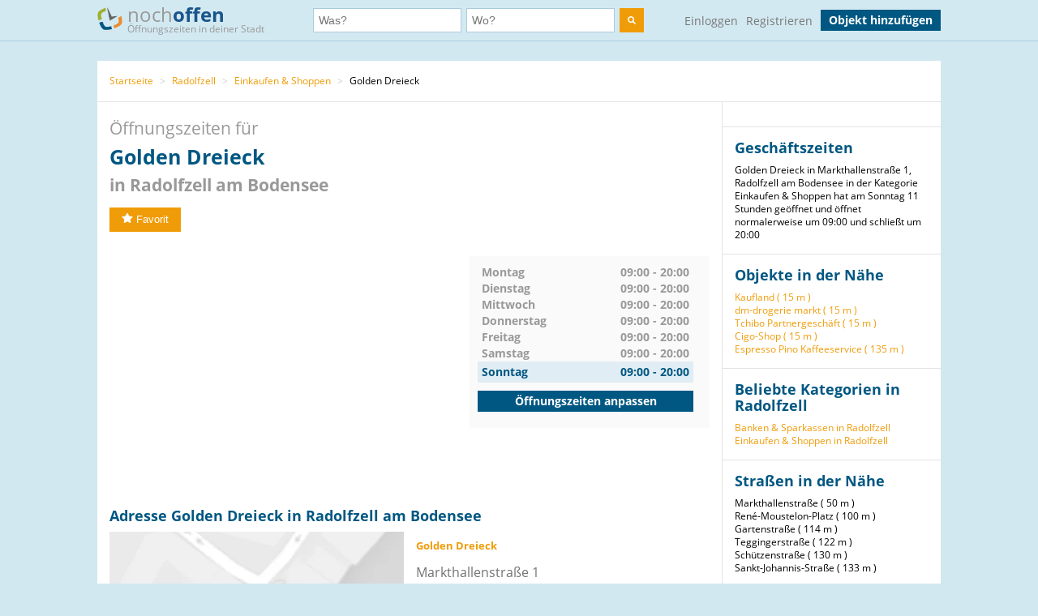

--- FILE ---
content_type: text/html; charset=utf-8
request_url: https://www.nochoffen.de/golden-dreieck-unter-stuerzkreut
body_size: 7353
content:



<!DOCTYPE html>
<html xmlns="http://www.w3.org/1999/html">
<head>
    <title>Öffnungszeiten Golden Dreieck Markthallenstraße 1</title>
    <meta http-equiv="expires" content="0">
    <meta charset="utf-8"/>
    <meta http-equiv=”language” content=”de-DE”>
    <meta name="viewport" content="width=device-width, initial-scale=1.0, maximum-scale=1.0, user-scalable=no"/>
    <link rel="icon" type="image/png" href="/assets/img/favicon.png"/>
    <meta name="viewport" content="width=device-width, initial-scale=1.0">
    <!--    <meta name="apple-itunes-app" content="app-id=578574447"> -->

    <meta property="og:image" content="/static/img/logo.png"/>

    <link type="text/css" href="/assets/poi-8b919e52dd494cfd04af.css" rel="stylesheet" />

    
    <meta name="description" content="Adresse &amp; Öffnungszeiten Golden Dreieck, Markthallenstraße 1 (Radolfzell am Bodensee) auf nochoffen.de finden!">
    <meta name="keywords" content="Golden Dreieck, Radolfzell am Bodensee, Einkaufen &amp; Shoppen">
    
        <meta name="robots" content="follow, noindex, noarchive">
    
    <link rel="canonical" href="https://www.nochoffen.de/golden-dreieck-unter-stuerzkreut" />

</head>
<body class="showPoi">
<!-- Google Tag Manager (noscript) -->
<noscript><iframe src="https://www.googletagmanager.com/ns.html?id=GTM-PFK28S"
height="0" width="0" style="display:none;visibility:hidden"></iframe></noscript>
<!-- End Google Tag Manager (noscript) -->

<!-- Google Tag Manager -->
<script>(function(w,d,s,l,i){w[l]=w[l]||[];w[l].push({'gtm.start':
new Date().getTime(),event:'gtm.js'});var f=d.getElementsByTagName(s)[0],
j=d.createElement(s),dl=l!='dataLayer'?'&l='+l:'';j.async=true;j.src=
'https://www.googletagmanager.com/gtm.js?id='+i+dl;f.parentNode.insertBefore(j,f);
})(window,document,'script','dataLayer','GTM-PFK28S');</script>
<!-- End Google Tag Manager -->

<script async='async' src='https://www.googletagservices.com/tag/js/gpt.js'></script>
<script>
  var googletag = googletag || {};
  googletag.cmd = googletag.cmd || [];
</script>

<meta name="ahrefs-site-verification" content="be534060e6aa9bfad4c8d45afc26372b5baf9787705f6817200e47df9b5d4d52">



<div id="dupcheck" data-settings='{"active": true}'></div>

<div class="bg_wrapper" style="overflow: hidden">
    


 <!--[if lt IE 9]>
   <div class="alert alert-error">Lieber nochoffen.de Nutzer, wir stellen fest, dass dein <strong>Internet Browser veraltet ist</strong>. Falls Du alle Funktionen von nochoffen nutzen möchtest (z.B <strong>Objekt hinzufügen</strong>), update bitte deinen Browser. Wie das funktioniert und welcher der richtige Browser für dich ist, erfährst Du auf <a href="http://browsehappy.com/">Browsehappy.com</a>. Falls Du deinen Browser nicht aktualisieren oder keinen alternativen Browser installieren kannst, nutze bitte <a href="http://www.google.com/chromeframe/?redirect=true">Google Chrome Frame</a>.</div>
<![endif]-->

<div class="navbar">
    <div class="container">
 
      <!-- Be sure to leave the brand out there if you want it shown -->
        <a class="navbar-brand" href="/">
            <img id="logo" width="31" height="30" src="/assets/img/logo.png" alt="logo"/>

            noch<b>offen</b><br>
            <p class="subheader">Öffnungszeiten in deiner Stadt</p>
        </a>
 
        <form class="navbar-search" action="/search/">
            <div class="fields">
                <div class="input">
                    <input  type="text" name="what" placeholder="Was?" value="">
                </div>
                    
                <div class="input input-append">
                    <input autocomplete="off" type="text" id="where" name="where" placeholder="Wo?" value="">
                    <span class="add-on">
                        <span id="get_geolocation" data-toggle="tooltip" data-placement="bottom" title="" data-original-title="Meine Position">
                            <i class=" icon-compass"></i>
                        </span>
                    </span>
                    <input type="hidden" id="location" name="location" >
                </div>
                <button class="btn" type="submit" aria-label="search">
                    <img width="10" height="10" src="/assets/img/search.svg"  alt="search"/>
                </button>
            </div>

        </form>
      <!-- Everything you want hidden at 940px or less, place within here -->
        <!-- .nav, .navbar-search, .navbar-form, etc -->
        <ul class="nav">
          
                <li class="login">                    
                    <a href="/users/login/">Einloggen</a>
                </li>
                <li class="signup">
                    <a href="/users/signup/">Registrieren</a>
                </li>
                <a class="btn" href="/poi/new/">Objekt hinzufügen</a>

            
        </ul>
 
    </div>
</div>

    
    <div>
        
    </div>

    <div class="main-container">
        <div class="main wrapper clearfix">
            
    
        <ul class="breadcrumb">
    
        
            <li>
                <a  href="/">Startseite</a> 
                <span class="divider">></span>
            </li>
        
    
        
            <li>
                <a  href="/cities/radolfzell/">Radolfzell</a> 
                <span class="divider">></span>
            </li>
        
    
        
            <li>
                <a  href="/categories/einkaufen-shoppen/radolfzell/">Einkaufen &amp; Shoppen</a> 
                <span class="divider">></span>
            </li>
        
    
        
            Golden Dreieck
        
    
</ul>
    
    <div id="poi-page" data-photoupload-slug="golden-dreieck-unter-stuerzkreut" class="content poi" itemscope
         itemtype="http://schema.org/LocalBusiness">

        
            

            
            

            <div class="row-fluid">
                <div class="span12 adbox">
                    
                </div>
            </div>
            <hgroup>
                <h1>  Öffnungszeiten für <span itemprop="name" id="nf-name">Golden Dreieck</span> <b>in
                    
                        Radolfzell am Bodensee
                    </b>
                </h1>

            </hgroup>
            <div class="row-fluid">
                <div class="span12 adbox">
                    
                </div>
            </div>

            <div class="row-fluid">
                

            </div><!-- #row-fluid -->
            

            
                <div id="rating" itemprop="aggregateRating" itemscope
                     itemtype="http://schema.org/AggregateRating">
                    <meta itemprop="ratingValue" content="0">
                    <meta itemprop="reviewCount" content="0">
                    <div class="ratingContainer">
                        
                            <div style="display:none;">
                            </div>
                        
                            <div class="buttons" id="buttons">
                                <button data-action="fav"
                                        
                                        data-toggle="popover"
                                        data-trigger="hover" data-placement="right"
                                        data-content="Füge das Objekt zu deinen Favoriten hinzu und finde es einfach in deinem Profil. Dafür musst du registriert sein."
                                        title="" data-original-title="Favorit"
                                        data-already-favorited="false"
                                        data-alt-text="<i class='icon-star-empty'></i>Unfavorit"
                                        data-slug="golden-dreieck-unter-stuerzkreut">
                                    <i class="icon-star"></i>Favorit
                                </button>
                                <br/>
                                <span data-value="fav-message"> </span>
                            </div>
                    </div>
                </div>

                <div class="opening-times" style="margin-bottom: 30px;margin-top:30px;">
                    <div class="adbox">
                        <!-- Google Tag Manager (noscript) -->
<noscript><iframe src="https://www.googletagmanager.com/ns.html?id=GTM-PFK28S"
height="0" width="0" style="display:none;visibility:hidden"></iframe></noscript>
<!-- End Google Tag Manager (noscript) -->
<div style="text-align: center;">
<script async src="//pagead2.googlesyndication.com/pagead/js/adsbygoogle.js"></script>
<!-- no3_mitte_responsive -->
<ins class="adsbygoogle"
     style="display:block"
     data-ad-client="ca-pub-6616747471197893"
     data-ad-slot="5152634111"
     data-ad-format="auto"
     data-full-width-responsive="true"></ins>
<script>
(adsbygoogle = window.adsbygoogle || []).push({});
</script>
</div>


                    </div>

                    <div class="times" id="opening_times">
                        

    <div class="day ">
        <span class="name">Montag</span>
        



    
        
            <span class="time">09:00 - 20:00</span>
        
    






        
    </div>

    <div class="clearfix"></div>

    <div class="day ">
        <span class="name">Dienstag</span>
        



    
        
            <span class="time">09:00 - 20:00</span>
        
    






        
    </div>

    <div class="clearfix"></div>

    <div class="day ">
        <span class="name">Mittwoch</span>
        



    
        
            <span class="time">09:00 - 20:00</span>
        
    






        
    </div>

    <div class="clearfix"></div>

    <div class="day ">
        <span class="name">Donnerstag</span>
        



    
        
            <span class="time">09:00 - 20:00</span>
        
    






        
    </div>

    <div class="clearfix"></div>

    <div class="day ">
        <span class="name">Freitag</span>
        



    
        
            <span class="time">09:00 - 20:00</span>
        
    






        
    </div>

    <div class="clearfix"></div>

    <div class="day ">
        <span class="name">Samstag</span>
        



    
        
            <span class="time">09:00 - 20:00</span>
        
    






        
    </div>

    <div class="clearfix"></div>

    <div class="day today">
        <span class="name">Sonntag</span>
        



    
        
            <span class="time">09:00 - 20:00</span>
        
    






        
            <div class="clearfix"></div>
        
    </div>

    <div class="clearfix"></div>


                  
                 
                        <a class="btn" href="/golden-dreieck-unter-stuerzkreut/edit/">Öffnungszeiten anpassen</a>
                    </div>
                </div><!-- #row-fluid -->
            



            <div class="adbox">
                
            </div>

            <div class="details" id="details">

                <hgroup>
                    <h2>Adresse
                        Golden Dreieck in Radolfzell am Bodensee </h2>
                </hgroup>

                <div class="adbox">
                    
                </div>
                <div id="address" class="address">
                    <div class="map">
                        <div id="map-mini" data-slug="golden-dreieck-unter-stuerzkreut" data-display="poi-basic-map"
                                data-name="Golden Dreieck"
                                data-location='{"lat": 47.7394535, "lon": 8.970309}'
                                class="box map">
                            <div class="btn"
                                    id="button-show-map">Karte anzeigen</div>

                        </div>
                        <a class="btn"
                            href="//www.google.de/maps/place/47.7394535,8.970309"
                            target="_blank" rel="nofollow">
                            Position in Google Maps anzeigen
                        </a>
                    </div>
                    <div class="info">
                        <address itemprop="address" itemscope itemtype="http://schema.org/PostalAddress">
                            <h5 itemprop="name">Golden Dreieck</h5>
                            <span itemprop="streetAddress">Markthallenstraße 1</span><br>
                            <span itemprop="postalCode">78315</span> <span
                                itemprop="addressLocality">Radolfzell am Bodensee</span>
                            <br>
                            <a href="//www.google.de/maps/place/47.7394535,8.970309"
                                target="_blank" rel="nofollow">Adresse in Google Maps öffnen</a><br>
                            
                                <b>Telefon:</b><br>

                                <span itemprop="telephone" id="nf-phone">07732822830</span>  <i data-toggle="popover"
                                                                                        data-trigger="hover"
                                                                                        data-placement="right"
                                                                                        data-content="Bei der Telefonnummer 07732822830 kann es sich um eine Mehrwertnummer handeln (z.B. 0180, 0900 usw.). Bei diesen variieren die Telefonkosten abhängig von Ihrem Telekommunikationsanbieter und dem Mehrwert-Dienstanbieter."
                                                                                        title="Achtung"
                                                                                        class="icon-info"></i><br>
                            
                            
                            
                        </address>

                        
                        
                            <span style="color: #ff0000">Angaben falsch?</span>
                            <br>
                            <span><a
                                    href="/golden-dreieck-unter-stuerzkreut/edit/">Jetzt aktualisieren</a></span><br>
                            <span><a
                                    href="/golden-dreieck-unter-stuerzkreut/claim/benefits/">Ist das Ihr Objekt?</a></span>
                            <br>
                            <span><a
                                    href="/premium/offers/show-offers/golden-dreieck-unter-stuerzkreut">Premiumeintrag freischalten</a></span>
                            <br>

                        
                    </div>
                </div>
            </div>
            <div class="img-gallery" id="img-gallery">
                <hgroup>
                    <h2>Bildergalerie</h2>
                </hgroup>
                <div class="other-imgs">
                    
                </div>
                <div class="clearfix"></div>
                <div>
                    <a data-action="add-images" class="btn btn-small btn-primary" id="photo-upload-trigger-02"
                        href="#">Bild hochladen</a>
                </div>
            </div>


            <div class="adbox" style="margin-bottom: 30px;">
                
            </div>


            

            <div class="comments" id="comments">
                
                <div id="comment-block">
                    
                </div>
            </div>

            <style>
    .yext-title {
        font-size: 13px;
        font-weight: bold;
        color: #6e6e6e;
    }

    .yext-text {
        color: #909090;
    }

    .yext-data li {
        line-height: 28px;
    }

    .yext-image {
        width: 200px;
        height: 200px;
        float: left;
        padding: 10px;
    }
</style>

<hgroup>
    
    </ul>

</hgroup>


            <div class="adbox">
                
            </div>
            
            
                <div class="list-objects" id="list-objects">
                    <hgroup>
                        <h2>Andere Objekte der Kategorie "<span id="nf-category">Einkaufen &amp; Shoppen</span>" in der Nähe</h2>
                    </hgroup>
                    
                        



    <ul class="list-small">
        
            



<li class="closed basic"
    data-show-map="true"
    data-subscription-type="basic"
    data-slug="unter-stuerzkreut-misterlady"
    data-listing="true"
    data-location='{"id": "612797c950fe0900126bb32a", "lat": 47.7393562363, "lon": 8.9704659911, "title": "mister*lady", "slug": "unter-stuerzkreut-misterlady"}'>
    <div class="row-fluid">
        <div class="span8 name">
            <a title="mehr Details über mister*lady" href="/unter-stuerzkreut-misterlady">
                mister*lady
            </a>
        </div>
        
        <div class="span4 status">
            gerade geschlossen
        </div>
    </div>
    <!-- #row-fluid -->
    <div class="row-fluid">
        <div class="span9 text">
            Markthallenstr. 1
            78315
            Radolfzell
        </div>
        <div class="span3 distance">
            
                Entfernung
                
                    16 m
                
            
        </div>
    </div>
    <!-- #row-fluid -->
</li>

        
            



<li class="closed basic"
    data-show-map="true"
    data-subscription-type="basic"
    data-slug="unter-stuerzkreut-sanitaetshaus-walk-gmbh"
    data-listing="true"
    data-location='{"id": "67dc2972f4824c000d908ec5", "lat": 47.7385651, "lon": 8.9704835, "title": "Sanitätshaus Walk Radolfzell", "slug": "unter-stuerzkreut-sanitaetshaus-walk-gmbh"}'>
    <div class="row-fluid">
        <div class="span8 name">
            <a title="mehr Details über Sanitätshaus Walk Radolfzell" href="/unter-stuerzkreut-sanitaetshaus-walk-gmbh">
                Sanitätshaus Walk Radolfzell
            </a>
        </div>
        
        <div class="span4 status">
            gerade geschlossen
        </div>
    </div>
    <!-- #row-fluid -->
    <div class="row-fluid">
        <div class="span9 text">
            Teggingerstraße 14
            78315
            Radolfzell am Bodensee
        </div>
        <div class="span3 distance">
            
                Entfernung
                
                    100 m
                
            
        </div>
    </div>
    <!-- #row-fluid -->
</li>

        
            



<li class="closed basic"
    data-show-map="true"
    data-subscription-type="basic"
    data-slug="unter-stuerzkreut-telefonzelle-im-hoellturm"
    data-listing="true"
    data-location='{"id": "5fc827cf7a31f60010d00e68", "lat": 47.738194, "lon": 8.97107, "title": "Telekom Partner Radolfzell", "slug": "unter-stuerzkreut-telefonzelle-im-hoellturm"}'>
    <div class="row-fluid">
        <div class="span8 name">
            <a title="mehr Details über Telekom Partner Radolfzell" href="/unter-stuerzkreut-telefonzelle-im-hoellturm">
                Telekom Partner Radolfzell
            </a>
        </div>
        
        <div class="span4 status">
            gerade geschlossen
        </div>
    </div>
    <!-- #row-fluid -->
    <div class="row-fluid">
        <div class="span9 text">
            Höllturm-Passage 1-3
            78315
            Radolfzell
        </div>
        <div class="span3 distance">
            
                Entfernung
                
                    151 m
                
            
        </div>
    </div>
    <!-- #row-fluid -->
</li>

        
            



<li class="closed basic"
    data-show-map="true"
    data-subscription-type="basic"
    data-slug="radolfzell-am-bodensee-xgames-radolfzell"
    data-listing="true"
    data-location='{"id": "51a93a2150bd2662585aff78", "lat": 47.7380302, "lon": 8.97153371341, "title": "XGames Radolfzell", "slug": "radolfzell-am-bodensee-xgames-radolfzell"}'>
    <div class="row-fluid">
        <div class="span8 name">
            <a title="mehr Details über XGames Radolfzell" href="/radolfzell-am-bodensee-xgames-radolfzell">
                XGames Radolfzell
            </a>
        </div>
        
        <div class="span4 status">
            gerade geschlossen
        </div>
    </div>
    <!-- #row-fluid -->
    <div class="row-fluid">
        <div class="span9 text">
            Höllturm-Passage 3
            78315
            Radolfzell am Bodensee
        </div>
        <div class="span3 distance">
            
                Entfernung
                
                    183 m
                
            
        </div>
    </div>
    <!-- #row-fluid -->
</li>

        
            



<li class="closed basic"
    data-show-map="true"
    data-subscription-type="basic"
    data-slug="radolfzell-am-bodensee-tom-tailor-outlet-store"
    data-listing="true"
    data-location='{"id": "51a93a4b50bd2662635aff81", "lat": 47.73788515, "lon": 8.96943402876, "title": "TOM TAILOR Outlet Store", "slug": "radolfzell-am-bodensee-tom-tailor-outlet-store"}'>
    <div class="row-fluid">
        <div class="span8 name">
            <a title="mehr Details über TOM TAILOR Outlet Store" href="/radolfzell-am-bodensee-tom-tailor-outlet-store">
                TOM TAILOR Outlet Store
            </a>
        </div>
        
        <div class="span4 status">
            gerade geschlossen
        </div>
    </div>
    <!-- #row-fluid -->
    <div class="row-fluid">
        <div class="span9 text">
            Schützenstraße 2
            78315
            Radolfzell am Bodensee
        </div>
        <div class="span3 distance">
            
                Entfernung
                
                    186 m
                
            
        </div>
    </div>
    <!-- #row-fluid -->
</li>

        
            



<li class="closed basic"
    data-show-map="true"
    data-subscription-type="basic"
    data-slug="radolfzell-am-bodensee-o2-shop"
    data-listing="true"
    data-location='{"id": "51a93a4b50bd2662855aff7e", "lat": 47.7378631, "lon": 8.96889778932, "title": "O2 Shop", "slug": "radolfzell-am-bodensee-o2-shop"}'>
    <div class="row-fluid">
        <div class="span8 name">
            <a title="mehr Details über O2 Shop" href="/radolfzell-am-bodensee-o2-shop">
                O2 Shop
            </a>
        </div>
        
        <div class="span4 status">
            gerade geschlossen
        </div>
    </div>
    <!-- #row-fluid -->
    <div class="row-fluid">
        <div class="span9 text">
            Poststraße 1
            78315
            Radolfzell am Bodensee
        </div>
        <div class="span3 distance">
            
                Entfernung
                
                    206 m
                
            
        </div>
    </div>
    <!-- #row-fluid -->
</li>

        
            



<li class="closed basic"
    data-show-map="true"
    data-subscription-type="basic"
    data-slug="unter-stuerzkreut-vodafone-shop"
    data-listing="true"
    data-location='{"id": "5fc7e7a67a31f60012d008d6", "lat": 47.7376052152, "lon": 8.97119790316, "title": "Vodafone Shop (geschlossen)", "slug": "unter-stuerzkreut-vodafone-shop"}'>
    <div class="row-fluid">
        <div class="span8 name">
            <a title="mehr Details über Vodafone Shop (geschlossen)" href="/unter-stuerzkreut-vodafone-shop">
                Vodafone Shop (geschlossen)
            </a>
        </div>
        
        <div class="span4 status">
            gerade geschlossen
        </div>
    </div>
    <!-- #row-fluid -->
    <div class="row-fluid">
        <div class="span9 text">
            Höllturmpassage 1
            78315
            Radolfzell
        </div>
        <div class="span3 distance">
            
                Entfernung
                
                    216 m
                
            
        </div>
    </div>
    <!-- #row-fluid -->
</li>

        
            



<li class="closed basic"
    data-show-map="true"
    data-subscription-type="basic"
    data-slug="unter-stuerzkreut-madison"
    data-listing="true"
    data-location='{"id": "600cb61c5e4db6001059fc66", "lat": 47.7373, "lon": 8.97132, "title": "MADISON", "slug": "unter-stuerzkreut-madison"}'>
    <div class="row-fluid">
        <div class="span8 name">
            <a title="mehr Details über MADISON" href="/unter-stuerzkreut-madison">
                MADISON
            </a>
        </div>
        
        <div class="span4 status">
            gerade geschlossen
        </div>
    </div>
    <!-- #row-fluid -->
    <div class="row-fluid">
        <div class="span9 text">
            Hinter der Burg 2
            78315
            Radolfzell
        </div>
        <div class="span3 distance">
            
                Entfernung
                
                    251 m
                
            
        </div>
    </div>
    <!-- #row-fluid -->
</li>

        
            



<li class="unknown basic"
    data-show-map="true"
    data-subscription-type="basic"
    data-slug="radolfzell-schuhhaus-hans-hafner-ek-15"
    data-listing="true"
    data-location='{"id": "59f4efde336d5e3f215bb1fe", "lat": 47.7368887, "lon": 8.9686784, "title": "Schuhhaus Hans Hafner e.K.", "slug": "radolfzell-schuhhaus-hans-hafner-ek-15"}'>
    <div class="row-fluid">
        <div class="span8 name">
            <a title="mehr Details über Schuhhaus Hans Hafner e.K." href="/radolfzell-schuhhaus-hans-hafner-ek-15">
                Schuhhaus Hans Hafner e.K.
            </a>
        </div>
        
        <div class="span4 status">
            unbekannt
        </div>
    </div>
    <!-- #row-fluid -->
    <div class="row-fluid">
        <div class="span9 text">
            Seestraße 37
            78315
            Radolfzell
        </div>
        <div class="span3 distance">
            
                Entfernung
                
                    310 m
                
            
        </div>
    </div>
    <!-- #row-fluid -->
</li>

        
            



<li class="closed basic"
    data-show-map="true"
    data-subscription-type="basic"
    data-slug="unter-stuerzkreut-mode-nemetz"
    data-listing="true"
    data-location='{"id": "68a59753f4824c000ea583bc", "lat": 47.736492, "lon": 8.970576, "title": "Mode Nemetz", "slug": "unter-stuerzkreut-mode-nemetz"}'>
    <div class="row-fluid">
        <div class="span8 name">
            <a title="mehr Details über Mode Nemetz" href="/unter-stuerzkreut-mode-nemetz">
                Mode Nemetz
            </a>
        </div>
        
        <div class="span4 status">
            gerade geschlossen
        </div>
    </div>
    <!-- #row-fluid -->
    <div class="row-fluid">
        <div class="span9 text">
            Seestraße 15
            78315
            Radolfzell am Bodensee
        </div>
        <div class="span3 distance">
            
                Entfernung
                
                    330 m
                
            
        </div>
    </div>
    <!-- #row-fluid -->
</li>

        
    </ul>


                    
                </div>
            

            
            </div><!-- #content -->

            <aside class="sidebar">
                <div class="box">
                    
                </div>

                <div class="box">
                    <hgroup>
                        <h3>Geschäftszeiten</h3>
                    </hgroup>

                    Golden Dreieck in Markthallenstraße 1, Radolfzell am Bodensee in der Kategorie Einkaufen &amp; Shoppen hat am Sonntag 11 Stunden geöffnet und öffnet normalerweise um 09:00 und schließt um 20:00
                </div>
                
                    
                

                <div class="box" id="lists">
                    
                        





    <h3>Objekte in der Nähe</h3>
    <ul>
        
            <li><a href="/radolfzell-am-bodensee-kaufland">Kaufland (
                15 m
            )</a></li>
        
            <li><a href="/radolfzell-am-bodensee-dm-drogerie-markt">dm-drogerie markt (
                15 m
            )</a></li>
        
            <li><a href="/radolfzell-am-bodensee-tchibo-partnergeschaeft">Tchibo Partnergeschäft (
                15 m
            )</a></li>
        
            <li><a href="/radolfzell-am-bodensee-cigo-shop">Cigo-Shop (
                15 m
            )</a></li>
        
            <li><a href="/radolfzell-am-bodensee-espresso-pino-kaffeeservice">Espresso Pino Kaffeeservice (
                135 m
            )</a></li>
        
    </ul>


                    
                </div>

                
                    

<div class="box" id="lists">
    <hgroup>
        <h3>Beliebte Kategorien in Radolfzell</h3>
    </hgroup>
    <ul class="link-list cat-links">
        
            <li>
                <a href="/categories/banken-sparkassen/radolfzell/">
                    Banken &amp; Sparkassen in Radolfzell
                </a>
            </li>
        
            <li>
                <a href="/categories/einkaufen-shoppen/radolfzell/">
                    Einkaufen &amp; Shoppen in Radolfzell
                </a>
            </li>
        
    </ul>
</div>


                

                
                    
                        <div class="box" id="lists">
                            <hgroup>
                                <h3>Straßen in der Nähe</h3>
                            </hgroup>
                            <ul class="link-list">
                                
                                    
                                        <li>
                                            Markthallenstraße (
                                            50 m
                                        )
                                        </li>
                                    
                                
                                    
                                        <li>
                                            René-Moustelon-Platz (
                                            100 m
                                        )
                                        </li>
                                    
                                
                                    
                                        <li>
                                            Gartenstraße (
                                            114 m
                                        )
                                        </li>
                                    
                                
                                    
                                        <li>
                                            Teggingerstraße (
                                            122 m
                                        )
                                        </li>
                                    
                                
                                    
                                        <li>
                                            Schützenstraße (
                                            130 m
                                        )
                                        </li>
                                    
                                
                                    
                                        <li>
                                            Sankt-Johannis-Straße (
                                            133 m
                                        )
                                        </li>
                                    
                                
                            </ul>
                        </div>
                    
                

                
                    
                        <div class="box" id="lists">
                            <hgroup>
                                <h3>Haltestellen in der Nähe</h3>
                            </hgroup>
                            <ul class="link-list">
                                
                                    
                                        <li>
                                            Höllturm (
                                            151 m
                                        )
                                        </li>
                                    
                                
                                    
                                        <li>
                                            SÜDKURIER (
                                            175 m
                                        )
                                        </li>
                                    
                                
                                    
                                        <li>
                                            Schiesser (
                                            184 m
                                        )
                                        </li>
                                    
                                
                                    
                                        <li>
                                            Markthallenstraße (
                                            232 m
                                        )
                                        </li>
                                    
                                
                                    
                                        <li>
                                            Fürstenbergstraße (
                                            296 m
                                        )
                                        </li>
                                    
                                
                                    
                                        <li>
                                            Christuskirche/Brühlstraße (
                                            313 m
                                        )
                                        </li>
                                    
                                
                            </ul>
                            <small>Geo-Informationen powered by geo.io und <a
                                    href="http://www.openstreetmap.org/copyright">&copy; OpenStreetMap-Mitwirkende</a>
                            </small>
                        </div>
                    
                
            </aside>
            <div class="clearfix"></div>

            <script type="text/html" id="comment_tpl">
                <div class="row-fluid" itemprop="review" itemscope itemtype="http://schema.org/Review">
                    <div class="span12 comment">
                        <div class="row-fluid">
                            <div class="span3 author">
                                <ul>
                                    <li>
                                        <% if(avatar != "unknown"){ %>
                                        <img loading="lazy" src="<%=avatar%>" class="img-rounded">
                                        <% } else { %>
                                        <img loading="lazy" src="/assets/img/avatar_placeholder.png" class="img-rounded">
                                        <% } %>
                                        <div>
                                            <a rel="nofollow" href="/users/profile"><h6 itemprop="author"><%=user%></h6>
                                            </a>
                                            <span itemprop="datePublished">gerade eben</span>
                                        </div>
                                    </li>
                                </ul>
                            </div>
                            <!-- #span -->
                            <div class="span9 grey_bg text">
                                <div class="rating" itemprop="reviewRating" itemscope
                                     itemtype="http://schema.org/Rating">
                                    <% for ( var i = 0; i < rating; i++ ) { %>
                                    <i data-val="1" class="icon-star"></i>
                                    <% } %>
                                </div>
                                <span itemprop="description">
                    <%=text%>
                 </span>
                            </div>
                            <!-- #span -->
                        </div>
                        <!-- #row-fluid -->
                    </div>
                    <!-- #span -->
                </div>
                <!-- #row-fluid -->
            </script>
        
    


        </div>
    </div>

    


<div id="footer" class="footer">
    <div class="container">
        <div class="menu">
            <div>
                <a href="/">Startseite</a>
                <a href="/poi/new/">Öffnungszeiten hinzufügen</a>
                <a class="hidden-phone" href="/states/">Alle Bundesländer</a>
                
                <a href="/categories/">Alle Kategorien</a>
                <a class="hidden-phone" href="/sitemap/">Sitemap</a>
            </div>
            <div>
                <a href="/page/imprint/">Impressum</a>
                <a href="/page/tos/">Nutzungsbedingungen</a>
                <a href="/page/privacy-policy/">Datenschutzerklärung</a>
                <a href="/page/technologie-partner/">Technologie und Partner</a>
            </div>
        </div>
        <div class="info">
            Wir sind ein Mitmach-Portal für Öffnungszeiten und können daher keine Gewähr für die Richtigkeit aller Daten übernehmen. Die Nutzung unseres kostenlosen Services unterliegt unseren Nutzungsbedingungen. 
            <br>
            Öffnungszeiten Deutschland
            <br>
            <a href="/sitemap/1-1/">0</a>
            <a href="/sitemap/2-i/">A</a>
            <a href="/sitemap/3-s/">B</a>
            <a href="/sitemap/4-o/">C</a>
            <a href="/sitemap/5-n/">D</a>
            <a href="/sitemap/6-l/">E</a>
            <a href="/sitemap/7-y/">F</a>
            <a href="/sitemap/8-t/">G</a>
            <a href="/sitemap/9-h/">H</a>
            <a href="/sitemap/10-e/">I</a>
            <a href="/sitemap/11-h/">J</a>
            <a href="/sitemap/12-a/">K</a>
            <a href="/sitemap/13-l/">L</a>
            <a href="/sitemap/14-f/">M</a>
            <a href="/sitemap/15-t/">N</a>
            <a href="/sitemap/16-r/">O</a>
            <a href="/sitemap/17-u/">P</a>
            <a href="/sitemap/18-t/">Q</a>
            <a href="/sitemap/19-h/">R</a>
            <a href="/sitemap/20-2/">S</a>
            <a href="/sitemap/21-2/">T</a>
            <a href="/sitemap/22-1/">U</a>
            <a href="/sitemap/23-i/">V</a>
            <a href="/sitemap/24-s/">W</a>
            <a href="/sitemap/25-o/">X</a>
            <a href="/sitemap/26-n/">Y</a>
            <a href="/sitemap/27-l/">Z</a>
        </div>
    </div>
</div>

</div>

<script type="text/javascript" src="/assets/poi-8b919e52dd494cfd04af.js" ></script>



<!-- Modal -->
<div id="Modal" data-object="modal-template" class="modal hide fade" tabindex="-1" role="dialog"
     aria-labelledby="myModalLabel" aria-hidden="true">
    <div class="modal-header">
        <button type="button" class="close" data-dismiss="modal" aria-hidden="true">×</button>
        <h3 data-value="title"></h3>
    </div>
    <span data-value="modal-content">

  </span>
</div>
<!-- Login Modal -->
<input type='hidden' name='csrfmiddlewaretoken' value='iXoIZ3akFz83R65WiQa0XkcTFhNXcDoV' />
 



</body>
</html>


--- FILE ---
content_type: text/html; charset=utf-8
request_url: https://www.google.com/recaptcha/api2/aframe
body_size: 267
content:
<!DOCTYPE HTML><html><head><meta http-equiv="content-type" content="text/html; charset=UTF-8"></head><body><script nonce="1KjxlfbMsbLqXIqnsDyAAw">/** Anti-fraud and anti-abuse applications only. See google.com/recaptcha */ try{var clients={'sodar':'https://pagead2.googlesyndication.com/pagead/sodar?'};window.addEventListener("message",function(a){try{if(a.source===window.parent){var b=JSON.parse(a.data);var c=clients[b['id']];if(c){var d=document.createElement('img');d.src=c+b['params']+'&rc='+(localStorage.getItem("rc::a")?sessionStorage.getItem("rc::b"):"");window.document.body.appendChild(d);sessionStorage.setItem("rc::e",parseInt(sessionStorage.getItem("rc::e")||0)+1);localStorage.setItem("rc::h",'1762724358277');}}}catch(b){}});window.parent.postMessage("_grecaptcha_ready", "*");}catch(b){}</script></body></html>